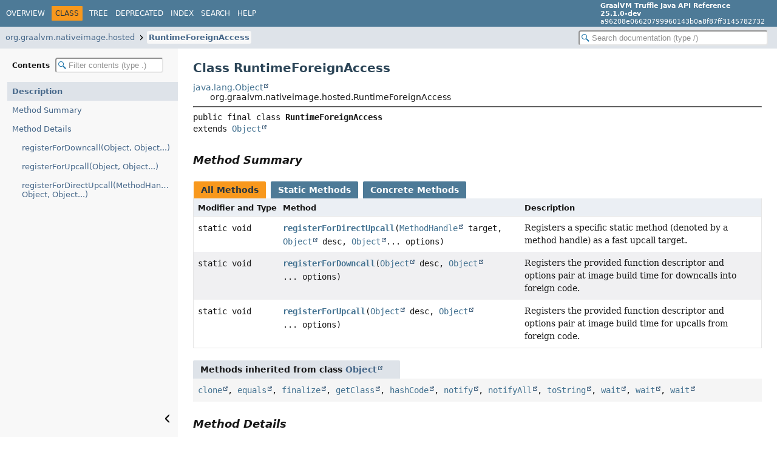

--- FILE ---
content_type: text/html; charset=utf-8
request_url: https://www.graalvm.org/truffle/javadoc/org/graalvm/nativeimage/hosted/RuntimeForeignAccess.html
body_size: 3409
content:
<!DOCTYPE HTML>
<html lang="en">
<head>
<!-- Generated by javadoc (25) -->
<title>RuntimeForeignAccess (GraalVM Truffle Java API Reference)</title>
<meta name="viewport" content="width=device-width, initial-scale=1">
<meta http-equiv="Content-Type" content="text/html; charset=utf-8">
<meta name="description" content="declaration: package: org.graalvm.nativeimage.hosted, class: RuntimeForeignAccess">
<meta name="generator" content="javadoc/ClassWriter">
<link rel="stylesheet" type="text/css" href="../../../../resource-files/jquery-ui.min.css">
<link rel="stylesheet" type="text/css" href="../../../../resource-files/stylesheet.css">
<script type="text/javascript" src="../../../../script-files/script.js"></script>
<script type="text/javascript" src="../../../../script-files/jquery-3.7.1.min.js"></script>
<script type="text/javascript" src="../../../../script-files/jquery-ui.min.js"></script>
</head>
<body class="class-declaration-page">
<script type="text/javascript">const pathtoroot = "../../../../";
loadScripts(document, 'script');</script>
<noscript>
<div>JavaScript is disabled on your browser.</div>
</noscript>
<header role="banner">
<nav role="navigation">
<!-- ========= START OF TOP NAVBAR ======= -->
<div class="top-nav" id="navbar-top">
<div class="nav-content">
<div class="nav-menu-button"><button id="navbar-toggle-button" aria-controls="navbar-top" aria-expanded="false" aria-label="Toggle navigation links"><span class="nav-bar-toggle-icon">&nbsp;</span><span class="nav-bar-toggle-icon">&nbsp;</span><span class="nav-bar-toggle-icon">&nbsp;</span></button></div>
<div class="skip-nav"><a href="#skip-navbar-top" title="Skip navigation links">Skip navigation links</a></div>
<ul id="navbar-top-firstrow" class="nav-list" title="Navigation">
<li><a href="../../../../index.html">Overview</a></li>
<li class="nav-bar-cell1-rev">Class</li>
<li><a href="package-tree.html">Tree</a></li>
<li><a href="../../../../deprecated-list.html">Deprecated</a></li>
<li><a href="../../../../index-all.html">Index</a></li>
<li><a href="../../../../search.html">Search</a></li>
<li><a href="../../../../help-doc.html#class">Help</a></li>
</ul>
<div class="about-language"><b>GraalVM Truffle Java API Reference<br>25.1.0-dev</b><br>a96208e06620799960143b0a8f87ff3145782732</div>
</div>
</div>
<div class="sub-nav">
<div class="nav-content">
<ol class="sub-nav-list">
<li><a href="package-summary.html">org.graalvm.nativeimage.hosted</a></li>
<li><a href="RuntimeForeignAccess.html" class="current-selection">RuntimeForeignAccess</a></li>
</ol>
<div class="nav-list-search"><input type="text" id="search-input" disabled placeholder="Search documentation (type /)" aria-label="Search in documentation" autocomplete="off" spellcheck="false"><input type="reset" id="reset-search" disabled value="Reset"></div>
</div>
</div>
<!-- ========= END OF TOP NAVBAR ========= -->
<span class="skip-nav" id="skip-navbar-top"></span></nav>
</header>
<div class="main-grid">
<nav role="navigation" class="toc" aria-label="Table of contents">
<div class="toc-header">Contents&nbsp;<input type="text" class="filter-input" disabled placeholder="Filter contents (type .)" aria-label="Filter table of contents" autocomplete="off" spellcheck="false"><input type="reset" class="reset-filter" disabled tabindex="-1" value="Reset"></div>
<ol class="toc-list" tabindex="-1">
<li><a href="#" tabindex="0">Description</a></li>
<li><a href="#method-summary" tabindex="0">Method Summary</a></li>
<li><a href="#method-detail" tabindex="0">Method Details</a>
<ol class="toc-list">
<li><a href="#registerForDowncall(java.lang.Object,java.lang.Object...)" tabindex="0">registerForDowncall(Object, Object...)</a></li>
<li><a href="#registerForUpcall(java.lang.Object,java.lang.Object...)" tabindex="0">registerForUpcall(Object, Object...)</a></li>
<li><a href="#registerForDirectUpcall(java.lang.invoke.MethodHandle,java.lang.Object,java.lang.Object...)" tabindex="0">registerForDirectUpcall(MethodHandle, Object, Object...)</a></li>
</ol>
</li>
</ol>
<button class="hide-sidebar"><span>Hide sidebar&nbsp;</span><img src="../../../../resource-files/left.svg" alt="Hide sidebar"></button><button class="show-sidebar"><img src="../../../../resource-files/right.svg" alt="Show sidebar"><span>&nbsp;Show sidebar</span></button></nav>
<main role="main">
<!-- ======== START OF CLASS DATA ======== -->
<div class="header">
<h1 title="Class RuntimeForeignAccess" class="title">Class RuntimeForeignAccess</h1>
</div>
<div class="inheritance" title="Inheritance Tree"><a href="https://docs.oracle.com/en/java/javase/25/docs/api/java.base/java/lang/Object.html" title="class or interface in java.lang" class="external-link">java.lang.Object</a>
<div class="inheritance">org.graalvm.nativeimage.hosted.RuntimeForeignAccess</div>
</div>
<section class="class-description" id="class-description">
<hr>
<div class="horizontal-scroll">
<div class="type-signature"><span class="modifiers">public final class </span><span class="element-name type-name-label">RuntimeForeignAccess</span>
<span class="extends-implements">extends <a href="https://docs.oracle.com/en/java/javase/25/docs/api/java.base/java/lang/Object.html" title="class or interface in java.lang" class="external-link">Object</a></span></div>
</div>
</section>
<section class="summary">
<ul class="summary-list">
<!-- ========== METHOD SUMMARY =========== -->
<li>
<section class="method-summary" id="method-summary">
<h2>Method Summary</h2>
<div id="method-summary-table">
<div class="table-tabs" role="tablist" aria-orientation="horizontal"><button id="method-summary-table-tab0" role="tab" aria-selected="true" aria-controls="method-summary-table.tabpanel" tabindex="0" onkeydown="switchTab(event)" onclick="show('method-summary-table', 'method-summary-table', 3)" class="active-table-tab">All Methods</button><button id="method-summary-table-tab1" role="tab" aria-selected="false" aria-controls="method-summary-table.tabpanel" tabindex="-1" onkeydown="switchTab(event)" onclick="show('method-summary-table', 'method-summary-table-tab1', 3)" class="table-tab">Static Methods</button><button id="method-summary-table-tab4" role="tab" aria-selected="false" aria-controls="method-summary-table.tabpanel" tabindex="-1" onkeydown="switchTab(event)" onclick="show('method-summary-table', 'method-summary-table-tab4', 3)" class="table-tab">Concrete Methods</button></div>
<div id="method-summary-table.tabpanel" role="tabpanel" aria-labelledby="method-summary-table-tab0">
<div class="summary-table three-column-summary">
<div class="table-header col-first">Modifier and Type</div>
<div class="table-header col-second">Method</div>
<div class="table-header col-last">Description</div>
<div class="col-first even-row-color method-summary-table method-summary-table-tab1 method-summary-table-tab4"><code>static void</code></div>
<div class="col-second even-row-color method-summary-table method-summary-table-tab1 method-summary-table-tab4"><code><a href="#registerForDirectUpcall(java.lang.invoke.MethodHandle,java.lang.Object,java.lang.Object...)" class="member-name-link">registerForDirectUpcall</a><wbr>(<a href="https://docs.oracle.com/en/java/javase/25/docs/api/java.base/java/lang/invoke/MethodHandle.html" title="class or interface in java.lang.invoke" class="external-link">MethodHandle</a>&nbsp;target,
 <a href="https://docs.oracle.com/en/java/javase/25/docs/api/java.base/java/lang/Object.html" title="class or interface in java.lang" class="external-link">Object</a>&nbsp;desc,
 <a href="https://docs.oracle.com/en/java/javase/25/docs/api/java.base/java/lang/Object.html" title="class or interface in java.lang" class="external-link">Object</a>...&nbsp;options)</code></div>
<div class="col-last even-row-color method-summary-table method-summary-table-tab1 method-summary-table-tab4">
<div class="block">Registers a specific static method (denoted by a method handle) as a fast upcall target.</div>
</div>
<div class="col-first odd-row-color method-summary-table method-summary-table-tab1 method-summary-table-tab4"><code>static void</code></div>
<div class="col-second odd-row-color method-summary-table method-summary-table-tab1 method-summary-table-tab4"><code><a href="#registerForDowncall(java.lang.Object,java.lang.Object...)" class="member-name-link">registerForDowncall</a><wbr>(<a href="https://docs.oracle.com/en/java/javase/25/docs/api/java.base/java/lang/Object.html" title="class or interface in java.lang" class="external-link">Object</a>&nbsp;desc,
 <a href="https://docs.oracle.com/en/java/javase/25/docs/api/java.base/java/lang/Object.html" title="class or interface in java.lang" class="external-link">Object</a>...&nbsp;options)</code></div>
<div class="col-last odd-row-color method-summary-table method-summary-table-tab1 method-summary-table-tab4">
<div class="block">Registers the provided function descriptor and options pair at image build time for downcalls
into foreign code.</div>
</div>
<div class="col-first even-row-color method-summary-table method-summary-table-tab1 method-summary-table-tab4"><code>static void</code></div>
<div class="col-second even-row-color method-summary-table method-summary-table-tab1 method-summary-table-tab4"><code><a href="#registerForUpcall(java.lang.Object,java.lang.Object...)" class="member-name-link">registerForUpcall</a><wbr>(<a href="https://docs.oracle.com/en/java/javase/25/docs/api/java.base/java/lang/Object.html" title="class or interface in java.lang" class="external-link">Object</a>&nbsp;desc,
 <a href="https://docs.oracle.com/en/java/javase/25/docs/api/java.base/java/lang/Object.html" title="class or interface in java.lang" class="external-link">Object</a>...&nbsp;options)</code></div>
<div class="col-last even-row-color method-summary-table method-summary-table-tab1 method-summary-table-tab4">
<div class="block">Registers the provided function descriptor and options pair at image build time for upcalls
from foreign code.</div>
</div>
</div>
</div>
</div>
<div class="inherited-list">
<h3 id="methods-inherited-from-class-java.lang.Object">Methods inherited from class&nbsp;<a href="https://docs.oracle.com/en/java/javase/25/docs/api/java.base/java/lang/Object.html#method-summary" title="class or interface in java.lang" class="external-link">Object</a></h3>
<code><a href="https://docs.oracle.com/en/java/javase/25/docs/api/java.base/java/lang/Object.html#clone()" title="class or interface in java.lang" class="external-link">clone</a>, <a href="https://docs.oracle.com/en/java/javase/25/docs/api/java.base/java/lang/Object.html#equals(java.lang.Object)" title="class or interface in java.lang" class="external-link">equals</a>, <a href="https://docs.oracle.com/en/java/javase/25/docs/api/java.base/java/lang/Object.html#finalize()" title="class or interface in java.lang" class="external-link">finalize</a>, <a href="https://docs.oracle.com/en/java/javase/25/docs/api/java.base/java/lang/Object.html#getClass()" title="class or interface in java.lang" class="external-link">getClass</a>, <a href="https://docs.oracle.com/en/java/javase/25/docs/api/java.base/java/lang/Object.html#hashCode()" title="class or interface in java.lang" class="external-link">hashCode</a>, <a href="https://docs.oracle.com/en/java/javase/25/docs/api/java.base/java/lang/Object.html#notify()" title="class or interface in java.lang" class="external-link">notify</a>, <a href="https://docs.oracle.com/en/java/javase/25/docs/api/java.base/java/lang/Object.html#notifyAll()" title="class or interface in java.lang" class="external-link">notifyAll</a>, <a href="https://docs.oracle.com/en/java/javase/25/docs/api/java.base/java/lang/Object.html#toString()" title="class or interface in java.lang" class="external-link">toString</a>, <a href="https://docs.oracle.com/en/java/javase/25/docs/api/java.base/java/lang/Object.html#wait()" title="class or interface in java.lang" class="external-link">wait</a>, <a href="https://docs.oracle.com/en/java/javase/25/docs/api/java.base/java/lang/Object.html#wait(long)" title="class or interface in java.lang" class="external-link">wait</a>, <a href="https://docs.oracle.com/en/java/javase/25/docs/api/java.base/java/lang/Object.html#wait(long,int)" title="class or interface in java.lang" class="external-link">wait</a></code></div>
</section>
</li>
</ul>
</section>
<section class="details">
<ul class="details-list">
<!-- ============ METHOD DETAIL ========== -->
<li>
<section class="method-details" id="method-detail">
<h2>Method Details</h2>
<ul class="member-list">
<li>
<section class="detail" id="registerForDowncall(java.lang.Object,java.lang.Object...)">
<h3>registerForDowncall</h3>
<div class="horizontal-scroll">
<div class="member-signature"><span class="modifiers">public static</span>&nbsp;<span class="return-type">void</span>&nbsp;<span class="element-name">registerForDowncall</span><wbr><span class="parameters">(<a href="https://docs.oracle.com/en/java/javase/25/docs/api/java.base/java/lang/Object.html" title="class or interface in java.lang" class="external-link">Object</a>&nbsp;desc,
 <a href="https://docs.oracle.com/en/java/javase/25/docs/api/java.base/java/lang/Object.html" title="class or interface in java.lang" class="external-link">Object</a>...&nbsp;options)</span></div>
<div class="block">Registers the provided function descriptor and options pair at image build time for downcalls
into foreign code. Required to get a downcall method handle using
<a href="https://docs.oracle.com/en/java/javase/25/docs/api/java.base/java/lang/foreign/Linker.html#downcallHandle(java.lang.foreign.MemorySegment,java.lang.foreign.FunctionDescriptor,java.lang.foreign.Linker.Option...)" title="class or interface in java.lang.foreign" class="external-link"><code>Linker.downcallHandle(MemorySegment, FunctionDescriptor, Linker.Option...)</code></a><sup class="restricted-mark"><a href="https://docs.oracle.com/en/java/javase/25/docs/api/java.base/java/lang/foreign/Linker.html#restricted-downcallHandle(java.lang.foreign.MemorySegment,java.lang.foreign.FunctionDescriptor,java.lang.foreign.Linker.Option...)" title="class or interface in java.lang.foreign" class="external-link">RESTRICTED</a></sup> for the same descriptor and options at
runtime.
<p>
Even though this method is weakly typed for compatibility reasons, runtime checks will be
performed to ensure that the arguments have the expected type. It will be deprecated in favor
of strongly typed variant as soon as possible.
<p>
This API is deprecated; use the <code>ForeignAccess</code> instead.</div>
<dl class="notes">
<dt>Parameters:</dt>
<dd><code>desc</code> - A <a href="https://docs.oracle.com/en/java/javase/25/docs/api/java.base/java/lang/foreign/FunctionDescriptor.html" title="class or interface in java.lang.foreign" class="external-link"><code>FunctionDescriptor</code></a> to register for downcalls.</dd>
<dd><code>options</code> - An array of <a href="https://docs.oracle.com/en/java/javase/25/docs/api/java.base/java/lang/foreign/Linker.Option.html" title="class or interface in java.lang.foreign" class="external-link"><code>Linker.Option</code></a> used for the downcalls.</dd>
<dt>Since:</dt>
<dd>23.1</dd>
</dl>
</div>
</section>
</li>
<li>
<section class="detail" id="registerForUpcall(java.lang.Object,java.lang.Object...)">
<h3>registerForUpcall</h3>
<div class="horizontal-scroll">
<div class="member-signature"><span class="modifiers">public static</span>&nbsp;<span class="return-type">void</span>&nbsp;<span class="element-name">registerForUpcall</span><wbr><span class="parameters">(<a href="https://docs.oracle.com/en/java/javase/25/docs/api/java.base/java/lang/Object.html" title="class or interface in java.lang" class="external-link">Object</a>&nbsp;desc,
 <a href="https://docs.oracle.com/en/java/javase/25/docs/api/java.base/java/lang/Object.html" title="class or interface in java.lang" class="external-link">Object</a>...&nbsp;options)</span></div>
<div class="block">Registers the provided function descriptor and options pair at image build time for upcalls
from foreign code. Required to get an upcall stub function pointer using
<a href="https://docs.oracle.com/en/java/javase/25/docs/api/java.base/java/lang/foreign/Linker.html#upcallStub(java.lang.invoke.MethodHandle,java.lang.foreign.FunctionDescriptor,java.lang.foreign.Arena,java.lang.foreign.Linker.Option...)" title="class or interface in java.lang.foreign" class="external-link"><code>Linker.upcallStub(MethodHandle, FunctionDescriptor, Arena, Linker.Option...)</code></a><sup class="restricted-mark"><a href="https://docs.oracle.com/en/java/javase/25/docs/api/java.base/java/lang/foreign/Linker.html#restricted-upcallStub(java.lang.invoke.MethodHandle,java.lang.foreign.FunctionDescriptor,java.lang.foreign.Arena,java.lang.foreign.Linker.Option...)" title="class or interface in java.lang.foreign" class="external-link">RESTRICTED</a></sup> for the same descriptor and options at runtime.
<p>
Even though this method is weakly typed for compatibility reasons, runtime checks will be
performed to ensure that the arguments have the expected type. It will be deprecated in favor
of strongly typed variant as soon as possible.
<p>
This API is deprecated; use the <code>ForeignAccess</code> instead.</div>
<dl class="notes">
<dt>Parameters:</dt>
<dd><code>desc</code> - A <a href="https://docs.oracle.com/en/java/javase/25/docs/api/java.base/java/lang/foreign/FunctionDescriptor.html" title="class or interface in java.lang.foreign" class="external-link"><code>FunctionDescriptor</code></a> to register for upcalls.</dd>
<dd><code>options</code> - An array of <a href="https://docs.oracle.com/en/java/javase/25/docs/api/java.base/java/lang/foreign/Linker.Option.html" title="class or interface in java.lang.foreign" class="external-link"><code>Linker.Option</code></a> used for the upcalls.</dd>
<dt>Since:</dt>
<dd>24.1</dd>
</dl>
</div>
</section>
</li>
<li>
<section class="detail" id="registerForDirectUpcall(java.lang.invoke.MethodHandle,java.lang.Object,java.lang.Object...)">
<h3>registerForDirectUpcall</h3>
<div class="horizontal-scroll">
<div class="member-signature"><span class="modifiers">public static</span>&nbsp;<span class="return-type">void</span>&nbsp;<span class="element-name">registerForDirectUpcall</span><wbr><span class="parameters">(<a href="https://docs.oracle.com/en/java/javase/25/docs/api/java.base/java/lang/invoke/MethodHandle.html" title="class or interface in java.lang.invoke" class="external-link">MethodHandle</a>&nbsp;target,
 <a href="https://docs.oracle.com/en/java/javase/25/docs/api/java.base/java/lang/Object.html" title="class or interface in java.lang" class="external-link">Object</a>&nbsp;desc,
 <a href="https://docs.oracle.com/en/java/javase/25/docs/api/java.base/java/lang/Object.html" title="class or interface in java.lang" class="external-link">Object</a>...&nbsp;options)</span></div>
<div class="block">Registers a specific static method (denoted by a method handle) as a fast upcall target. This
will create a specialized upcall stub that will invoke only the specified method, which is
much faster than using <a href="#registerForUpcall(java.lang.Object,java.lang.Object...)"><code>registerForUpcall(Object, Object...)</code></a>).
<p>
The provided method handle must be a direct method handle. Those are most commonly created
using <a href="https://docs.oracle.com/en/java/javase/25/docs/api/java.base/java/lang/invoke/MethodHandles.Lookup.html#findStatic(java.lang.Class,java.lang.String,java.lang.invoke.MethodType)" title="class or interface in java.lang.invoke" class="external-link"><code>MethodHandles.Lookup.findStatic(Class, String, MethodType)</code></a>.
However, a strict requirement is that it must be possible to create a non-empty descriptor
for the method handle using <a href="https://docs.oracle.com/en/java/javase/25/docs/api/java.base/java/lang/invoke/MethodHandle.html#describeConstable()" title="class or interface in java.lang.invoke" class="external-link"><code>MethodHandle.describeConstable()</code></a>. The denoted static
method will also be registered for reflective access since run-time code will also create a
method handle to denoted static method.
</p>
<p>
Even though this method is weakly typed for compatibility reasons, runtime checks will be
performed to ensure that the arguments have the expected type. It will be deprecated in favor
of strongly typed variant as soon as possible.
</p>
<p>
This API is deprecated; use the <code>ForeignAccess</code> instead.</div>
<dl class="notes">
<dt>Parameters:</dt>
<dd><code>target</code> - A direct method handle denoting a static method.</dd>
<dd><code>desc</code> - A <a href="https://docs.oracle.com/en/java/javase/25/docs/api/java.base/java/lang/foreign/FunctionDescriptor.html" title="class or interface in java.lang.foreign" class="external-link"><code>FunctionDescriptor</code></a> to register for upcalls.</dd>
<dd><code>options</code> - An array of <a href="https://docs.oracle.com/en/java/javase/25/docs/api/java.base/java/lang/foreign/Linker.Option.html" title="class or interface in java.lang.foreign" class="external-link"><code>Linker.Option</code></a> used for the upcalls.</dd>
<dt>Since:</dt>
<dd>24.2</dd>
</dl>
</div>
</section>
</li>
</ul>
</section>
</li>
</ul>
</section>
<!-- ========= END OF CLASS DATA ========= -->
<footer role="contentinfo">
<hr>
<p class="legal-copy"><small><center>Copyright &copy; 2012, 2026, Oracle and/or its affiliates. All rights reserved.</center></small></p>
</footer>
</main>
</div>
</body>
</html>


--- FILE ---
content_type: image/svg+xml
request_url: https://www.graalvm.org/truffle/javadoc/resource-files/glass.svg
body_size: 12
content:
<?xml version="1.0" encoding="UTF-8"?>

<!--
 Copyright (c) 2025, Oracle and/or its affiliates. All rights reserved.
 DO NOT ALTER OR REMOVE COPYRIGHT NOTICES OR THIS FILE HEADER.

 Licensed under the Universal Permissive License v 1.0 as shown at https://oss.oracle.com/licenses/upl/
-->

<svg xmlns="http://www.w3.org/2000/svg" viewBox="0 0 100 100">
    <path d="M66.37 55.005C64.415 58.958 60.147 63.321 56.153 66l32.478 33.456L99.377 88.99Z" style="baseline-shift:baseline;display:inline;overflow:visible;opacity:1;vector-effect:none;fill:#1a73a8;stop-color:#000;stop-opacity:1"/>
    <circle cx="35.072" cy="35.072" r="30.635" style="fill:none;fill-opacity:1;stroke:#1a73a8;stroke-width:8;stroke-dasharray:none;stroke-opacity:1"/>
</svg>